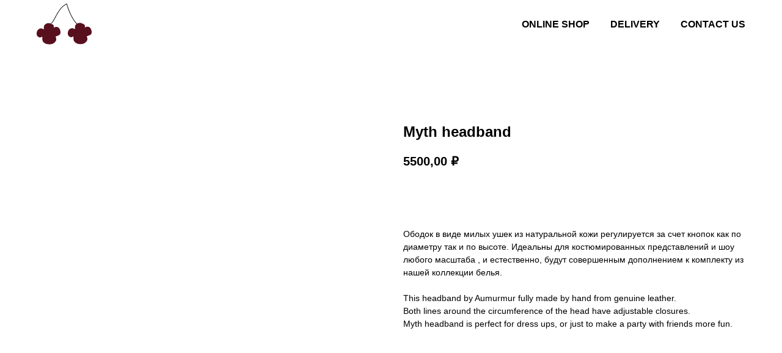

--- FILE ---
content_type: text/html; charset=UTF-8
request_url: https://aumurmur.com/shop/tproduct/242839196-655957354041-myth-headband
body_size: 21221
content:
<!DOCTYPE html> <html lang="ru"> <head> <meta charset="utf-8" /> <meta http-equiv="Content-Type" content="text/html; charset=utf-8" /> <meta name="viewport" content="width=device-width, initial-scale=1.0" /> <!--metatextblock-->
<title>Myth headband</title>
<meta name="description" content="">
<meta name="keywords" content="">
<meta property="og:title" content="Myth headband" />
<meta property="og:description" content="" />
<meta property="og:type" content="website" />
<meta property="og:url" content="https://aumurmur.com/shop/tproduct/242839196-655957354041-myth-headband" />
<meta property="og:image" content="https://static.tildacdn.com/tild3037-6339-4631-a336-653833393539/IMG_3461.jpg" />
<link rel="canonical" href="https://aumurmur.com/shop/tproduct/242839196-655957354041-myth-headband" />
<!--/metatextblock--> <meta name="format-detection" content="telephone=no" /> <meta http-equiv="x-dns-prefetch-control" content="on"> <link rel="dns-prefetch" href="https://ws.tildacdn.com"> <link rel="dns-prefetch" href="https://static.tildacdn.com"> <link rel="dns-prefetch" href="https://fonts.tildacdn.com"> <link rel="icon" type="image/png" sizes="32x32" href="https://static.tildacdn.com/tild6131-3162-4565-a438-643638336262/photo.png" media="(prefers-color-scheme: light)"/> <link rel="icon" type="image/png" sizes="32x32" href="https://static.tildacdn.com/tild6536-3265-4561-a662-613935383032/photo.png" media="(prefers-color-scheme: dark)"/> <link rel="icon" type="image/svg+xml" sizes="any" href="https://static.tildacdn.com/tild3731-6564-4938-a538-303639376639/photo.svg"> <link rel="apple-touch-icon" type="image/png" href="https://static.tildacdn.com/tild6636-6164-4462-a532-326438346563/photo.png"> <link rel="icon" type="image/png" sizes="192x192" href="https://static.tildacdn.com/tild6636-6164-4462-a532-326438346563/photo.png"> <!-- Assets --> <script src="https://neo.tildacdn.com/js/tilda-fallback-1.0.min.js" async charset="utf-8"></script> <link rel="stylesheet" href="https://static.tildacdn.com/css/tilda-grid-3.0.min.css" type="text/css" media="all" onerror="this.loaderr='y';"/> <link rel="stylesheet" href="https://static.tildacdn.com/ws/project3158824/tilda-blocks-page14754242.min.css?t=1768778608" type="text/css" media="all" onerror="this.loaderr='y';" /><link rel="stylesheet" href="https://static.tildacdn.com/ws/project3158824/tilda-blocks-page14754252.min.css?t=1768778608" type="text/css" media="all" onerror="this.loaderr='y';" /><link rel="stylesheet" href="https://static.tildacdn.com/ws/project3158824/tilda-blocks-page14754130.min.css?t=1768778594" type="text/css" media="all" onerror="this.loaderr='y';" /> <link rel="stylesheet" href="https://static.tildacdn.com/css/tilda-popup-1.1.min.css" type="text/css" media="print" onload="this.media='all';" onerror="this.loaderr='y';" /> <noscript><link rel="stylesheet" href="https://static.tildacdn.com/css/tilda-popup-1.1.min.css" type="text/css" media="all" /></noscript> <link rel="stylesheet" href="https://static.tildacdn.com/css/tilda-slds-1.4.min.css" type="text/css" media="print" onload="this.media='all';" onerror="this.loaderr='y';" /> <noscript><link rel="stylesheet" href="https://static.tildacdn.com/css/tilda-slds-1.4.min.css" type="text/css" media="all" /></noscript> <link rel="stylesheet" href="https://static.tildacdn.com/css/tilda-catalog-1.1.min.css" type="text/css" media="print" onload="this.media='all';" onerror="this.loaderr='y';" /> <noscript><link rel="stylesheet" href="https://static.tildacdn.com/css/tilda-catalog-1.1.min.css" type="text/css" media="all" /></noscript> <link rel="stylesheet" href="https://static.tildacdn.com/css/tilda-forms-1.0.min.css" type="text/css" media="all" onerror="this.loaderr='y';" /> <link rel="stylesheet" href="https://static.tildacdn.com/css/tilda-catalog-filters-1.0.min.css" type="text/css" media="all" onerror="this.loaderr='y';" /> <link rel="stylesheet" href="https://static.tildacdn.com/css/tilda-menu-widgeticons-1.0.min.css" type="text/css" media="all" onerror="this.loaderr='y';" /> <link rel="stylesheet" href="https://static.tildacdn.com/css/tilda-cart-1.0.min.css" type="text/css" media="all" onerror="this.loaderr='y';" /> <link rel="stylesheet" href="https://static.tildacdn.com/css/tilda-zoom-2.0.min.css" type="text/css" media="print" onload="this.media='all';" onerror="this.loaderr='y';" /> <noscript><link rel="stylesheet" href="https://static.tildacdn.com/css/tilda-zoom-2.0.min.css" type="text/css" media="all" /></noscript> <script type="text/javascript">TildaFonts=["167","168","169","170"];</script> <script type="text/javascript" src="https://static.tildacdn.com/js/tilda-fonts.min.js" charset="utf-8" onerror="this.loaderr='y';"></script> <script nomodule src="https://static.tildacdn.com/js/tilda-polyfill-1.0.min.js" charset="utf-8"></script> <script type="text/javascript">function t_onReady(func) {if(document.readyState!='loading') {func();} else {document.addEventListener('DOMContentLoaded',func);}}
function t_onFuncLoad(funcName,okFunc,time) {if(typeof window[funcName]==='function') {okFunc();} else {setTimeout(function() {t_onFuncLoad(funcName,okFunc,time);},(time||100));}}function t_throttle(fn,threshhold,scope) {return function() {fn.apply(scope||this,arguments);};}</script> <script src="https://static.tildacdn.com/js/jquery-1.10.2.min.js" charset="utf-8" onerror="this.loaderr='y';"></script> <script src="https://static.tildacdn.com/js/tilda-scripts-3.0.min.js" charset="utf-8" defer onerror="this.loaderr='y';"></script> <script src="https://static.tildacdn.com/ws/project3158824/tilda-blocks-page14754242.min.js?t=1768778608" onerror="this.loaderr='y';"></script><script src="https://static.tildacdn.com/ws/project3158824/tilda-blocks-page14754252.min.js?t=1768778608" onerror="this.loaderr='y';"></script><script src="https://static.tildacdn.com/ws/project3158824/tilda-blocks-page14754130.min.js?t=1768778594" charset="utf-8" onerror="this.loaderr='y';"></script> <script src="https://static.tildacdn.com/js/tilda-lazyload-1.0.min.js" charset="utf-8" async onerror="this.loaderr='y';"></script> <script src="https://static.tildacdn.com/js/hammer.min.js" charset="utf-8" async onerror="this.loaderr='y';"></script> <script src="https://static.tildacdn.com/js/tilda-slds-1.4.min.js" charset="utf-8" async onerror="this.loaderr='y';"></script> <script src="https://static.tildacdn.com/js/tilda-products-1.0.min.js" charset="utf-8" async onerror="this.loaderr='y';"></script> <script src="https://static.tildacdn.com/js/tilda-catalog-1.1.min.js" charset="utf-8" async onerror="this.loaderr='y';"></script> <script src="https://static.tildacdn.com/js/tilda-menu-1.0.min.js" charset="utf-8" async onerror="this.loaderr='y';"></script> <script src="https://static.tildacdn.com/js/tilda-menu-widgeticons-1.0.min.js" charset="utf-8" async onerror="this.loaderr='y';"></script> <script src="https://static.tildacdn.com/js/tilda-forms-1.0.min.js" charset="utf-8" async onerror="this.loaderr='y';"></script> <script src="https://static.tildacdn.com/js/tilda-cart-1.1.min.js" charset="utf-8" async onerror="this.loaderr='y';"></script> <script src="https://static.tildacdn.com/js/tilda-widget-positions-1.0.min.js" charset="utf-8" async onerror="this.loaderr='y';"></script> <script src="https://static.tildacdn.com/js/tilda-zoom-2.0.min.js" charset="utf-8" async onerror="this.loaderr='y';"></script> <script src="https://static.tildacdn.com/js/tilda-skiplink-1.0.min.js" charset="utf-8" async onerror="this.loaderr='y';"></script> <script src="https://static.tildacdn.com/js/tilda-events-1.0.min.js" charset="utf-8" async onerror="this.loaderr='y';"></script> <!-- nominify begin --><!-- Facebook Pixel Code --> <script>
!function(f,b,e,v,n,t,s)
{if(f.fbq)return;n=f.fbq=function(){n.callMethod?
n.callMethod.apply(n,arguments):n.queue.push(arguments)};
if(!f._fbq)f._fbq=n;n.push=n;n.loaded=!0;n.version='2.0';
n.queue=[];t=b.createElement(e);t.async=!0;
t.src=v;s=b.getElementsByTagName(e)[0];
s.parentNode.insertBefore(t,s)}(window, document,'script',
'https://connect.facebook.net/en_US/fbevents.js');
fbq('init', '566661930683752');
fbq('track', 'PageView');
</script> <noscript><img height="1" width="1" style="display:none"
src="https://www.facebook.com/tr?id=566661930683752&ev=PageView&noscript=1"
/></noscript> <!-- End Facebook Pixel Code --> <meta name="p:domain_verify" content="7f9fc88dcccc853828aca6ae1e9a6b93"/><!-- nominify end --><script type="text/javascript">window.dataLayer=window.dataLayer||[];</script> <!-- Facebook Pixel Code --> <script type="text/javascript" data-tilda-cookie-type="advertising">setTimeout(function(){!function(f,b,e,v,n,t,s)
{if(f.fbq)return;n=f.fbq=function(){n.callMethod?n.callMethod.apply(n,arguments):n.queue.push(arguments)};if(!f._fbq)f._fbq=n;n.push=n;n.loaded=!0;n.version='2.0';n.agent='pltilda';n.queue=[];t=b.createElement(e);t.async=!0;t.src=v;s=b.getElementsByTagName(e)[0];s.parentNode.insertBefore(t,s)}(window,document,'script','https://connect.facebook.net/en_US/fbevents.js');fbq('init','566661930683752');fbq('track','PageView');},2000);</script> <!-- End Facebook Pixel Code --> <script type="text/javascript">(function() {if((/bot|google|yandex|baidu|bing|msn|duckduckbot|teoma|slurp|crawler|spider|robot|crawling|facebook/i.test(navigator.userAgent))===false&&typeof(sessionStorage)!='undefined'&&sessionStorage.getItem('visited')!=='y'&&document.visibilityState){var style=document.createElement('style');style.type='text/css';style.innerHTML='@media screen and (min-width: 980px) {.t-records {opacity: 0;}.t-records_animated {-webkit-transition: opacity ease-in-out .2s;-moz-transition: opacity ease-in-out .2s;-o-transition: opacity ease-in-out .2s;transition: opacity ease-in-out .2s;}.t-records.t-records_visible {opacity: 1;}}';document.getElementsByTagName('head')[0].appendChild(style);function t_setvisRecs(){var alr=document.querySelectorAll('.t-records');Array.prototype.forEach.call(alr,function(el) {el.classList.add("t-records_animated");});setTimeout(function() {Array.prototype.forEach.call(alr,function(el) {el.classList.add("t-records_visible");});sessionStorage.setItem("visited","y");},400);}
document.addEventListener('DOMContentLoaded',t_setvisRecs);}})();</script></head> <body class="t-body" style="margin:0;"> <!--allrecords--> <div id="allrecords" class="t-records" data-product-page="y" data-hook="blocks-collection-content-node" data-tilda-project-id="3158824" data-tilda-page-id="14754130" data-tilda-page-alias="shop" data-tilda-formskey="9646ae033fe413c7a76ee36b5819aecd" data-tilda-stat-scroll="yes" data-tilda-lazy="yes" data-tilda-project-lang="RU" data-tilda-root-zone="com" data-tilda-project-headcode="yes" data-tilda-project-country="RU">
<!-- PRODUCT START -->

                




<!-- product header -->
<!--header-->
<div id="t-header" class="t-records" data-hook="blocks-collection-content-node" data-tilda-project-id="3158824" data-tilda-page-id="14754242" data-tilda-page-alias="header" data-tilda-formskey="9646ae033fe413c7a76ee36b5819aecd" data-tilda-stat-scroll="yes" data-tilda-lazy="yes" data-tilda-project-lang="RU" data-tilda-root-zone="one"  data-tilda-project-headcode="yes"     data-tilda-project-country="RU">

    <div id="rec242828021" class="r t-rec t-screenmin-980px" style="background-color:#ffffff; " data-animationappear="off" data-record-type="456"  data-screen-min="980px"  data-bg-color="#ffffff"  >
<!-- T456 -->


<div id="nav242828021marker"></div>
		
<div id="nav242828021"  class="t456 t456__positionstatic  " style="background-color: rgba(255,255,255,1);  " data-bgcolor-hex="#ffffff" data-bgcolor-rgba="rgba(255,255,255,1)" data-navmarker="nav242828021marker" data-appearoffset="" data-bgopacity-two="" data-menushadow="" data-menushadow-css="" data-bgopacity="1"   data-menu-items-align="right" data-menu="yes">
	<div class="t456__maincontainer t456__c12collumns" style="">
					<div class="t456__leftwrapper" style="padding-left:20px;min-width:90px;width:90px;">
				<div class="t456__logowrapper" style="display: block;">
										<a href="/" >
																		<img class="t456__imglogo t456__imglogomobile"
								src="https://static.tildacdn.com/tild6535-3766-4139-a331-393334323562/photo.svg"
								imgfield="img"
								style="max-width: 90px; width: 90px;"
								 alt="">
																</a>
									</div>
			</div>
		
					<nav
				class="t456__rightwrapper t456__menualign_right"
				style="padding-right:20px;">
				<ul role="list" class="t456__list t-menu__list">
																														<li class="t456__list_item"
								style="padding:0 15px 0 0;">
								<a class="t-menu__link-item"
								   										href="/shop"
																		                                    
																		data-menu-submenu-hook=""
									data-menu-item-number="1">ONLINE SHOP</a>
																</li>
																				<li class="t456__list_item"
								style="padding:0 15px;">
								<a class="t-menu__link-item"
								   										href="/delivery"
																		                                    
																		data-menu-submenu-hook=""
									data-menu-item-number="2">DELIVERY </a>
																</li>
																				<li class="t456__list_item"
								style="padding:0 0 0 15px;">
								<a class="t-menu__link-item"
								   										href="/contacts"
																		                                    
																		data-menu-submenu-hook=""
									data-menu-item-number="3">CONTACT US</a>
																</li>
																														</ul>
			</nav>
		
			</div>
</div>



	
	<style>
		@media screen and (max-width: 980px) {
			#rec242828021 .t456__leftcontainer{
				padding: 20px;
			}
		}
		@media screen and (max-width: 980px) {
			#rec242828021 .t456__imglogo{
				padding: 20px 0;
			}
		}
	</style>
	


<script type="text/javascript">

	
			
		t_onReady(function() {
			t_onFuncLoad('t_menu__highlightActiveLinks', function () {
				t_menu__highlightActiveLinks('.t456__list_item a');
			});
			
						
		});
		
	
	
	t_onReady(function () {
		t_onFuncLoad('t_menu__setBGcolor', function () {
			t_menu__setBGcolor('242828021', '.t456');

        	window.addEventListener('resize', function () {
        		t_menu__setBGcolor('242828021', '.t456');
        	});
		});
		t_onFuncLoad('t_menu__interactFromKeyboard', function () {
	        t_menu__interactFromKeyboard('242828021');
		});
	});
	

	
	</script>



<style>
#rec242828021 .t-menu__link-item{
		}







@supports (overflow:-webkit-marquee) and (justify-content:inherit)
{
	#rec242828021 .t-menu__link-item,
	#rec242828021 .t-menu__link-item.t-active {
	opacity: 1 !important;
	}
}
</style>
											

	















	
				
				
					
						
		
										
		
							
					
									
		 

		
				
	








	
				
				
					
						
		
										
		
									
																
		 

		
							
						
		
										
		
									
																
		 

		
				
			<style> #rec242828021 .t456__logowrapper a {   color: #ffffff; } #rec242828021 a.t-menu__link-item {   color: #000000; font-weight: 600; }</style>
	








	
				
				
					
						
		
										
		
							
					
																
		 

		
				
			<style> #rec242828021 .t456__logo {   color: #ffffff; }</style>
	
	                                                        
    
</div>


    <div id="rec242828618" class="r t-rec t-screenmax-980px" style="background-color:#ffffff; " data-animationappear="off" data-record-type="309"   data-screen-max="980px" data-bg-color="#ffffff"  >
	
	


	
	<!-- T280 -->


<div id="nav242828618marker"></div>
<div id="nav242828618"  class="t280 " data-menu="yes" data-appearoffset=""    >
	<div class="t280__container t280__small " style="">
		<div class="t280__container__bg" style="background-color: rgba(255,255,255,1);" data-bgcolor-hex="#ffffff" data-bgcolor-rgba="rgba(255,255,255,1)" data-navmarker="nav242828618marker" data-appearoffset="" data-bgopacity="1"   data-menushadow="" data-menushadow-css=""></div>
		<div class="t280__menu__content t280__col-12">
			<div class="t280__logo__container" style="">
									<div class="t280__logo__content">
												<a class="t280__logo" href="/" >
																					<img class="t280__logo__img"
									src="https://static.tildacdn.com/tild6535-3766-4139-a331-393334323562/photo.svg"
									imgfield="img"
									style="height: 60px;"
									 alt="">
																			</a>
											</div>
							</div>
							
<button type="button" 
    class="t-menuburger t-menuburger_first t-menuburger__small" 
    aria-label="Навигационное меню" 
    aria-expanded="false">
	<span style="background-color:#000000;"></span>
	<span style="background-color:#000000;"></span>
	<span style="background-color:#000000;"></span>
	<span style="background-color:#000000;"></span>
</button>


<script>
function t_menuburger_init(recid) {
	var rec = document.querySelector('#rec' + recid);
	if (!rec) return;
    var burger = rec.querySelector('.t-menuburger');
	if (!burger) return;
    var isSecondStyle = burger.classList.contains('t-menuburger_second');
    if (isSecondStyle && !window.isMobile && !('ontouchend' in document)) {
        burger.addEventListener('mouseenter', function() {
            if (burger.classList.contains('t-menuburger-opened')) return;
            burger.classList.remove('t-menuburger-unhovered');
            burger.classList.add('t-menuburger-hovered');
        });
        burger.addEventListener('mouseleave', function() {
            if (burger.classList.contains('t-menuburger-opened')) return;
            burger.classList.remove('t-menuburger-hovered');
            burger.classList.add('t-menuburger-unhovered');
            setTimeout(function() {
                burger.classList.remove('t-menuburger-unhovered');
            }, 300);
        });
    }

    burger.addEventListener('click', function() {
        if (!burger.closest('.tmenu-mobile') &&
            !burger.closest('.t450__burger_container') &&
            !burger.closest('.t466__container') &&
            !burger.closest('.t204__burger') &&
			!burger.closest('.t199__js__menu-toggler')) {
                burger.classList.toggle('t-menuburger-opened');
                burger.classList.remove('t-menuburger-unhovered');
            }
    });

    var menu = rec.querySelector('[data-menu="yes"]');
    if (!menu) return;
    var menuLinks = menu.querySelectorAll('.t-menu__link-item');
	var submenuClassList = ['t978__menu-link_hook', 't978__tm-link', 't966__tm-link', 't794__tm-link', 't-menusub__target-link'];
    Array.prototype.forEach.call(menuLinks, function (link) {
        link.addEventListener('click', function () {
			var isSubmenuHook = submenuClassList.some(function (submenuClass) {
				return link.classList.contains(submenuClass);
			});
			if (isSubmenuHook) return;
            burger.classList.remove('t-menuburger-opened');
        });
    });

	menu.addEventListener('clickedAnchorInTooltipMenu', function () {
		burger.classList.remove('t-menuburger-opened');
	});
}
t_onReady(function() {
	t_onFuncLoad('t_menuburger_init', function(){t_menuburger_init('242828618');});
});
</script>


<style>
.t-menuburger {
    position: relative;
    flex-shrink: 0;
    width: 28px;
    height: 20px;
    padding: 0;
    border: none;
    background-color: transparent;
    outline: none;
    -webkit-transform: rotate(0deg);
    transform: rotate(0deg);
    transition: transform .5s ease-in-out;
    cursor: pointer;
    z-index: 999;
}

/*---menu burger lines---*/
.t-menuburger span {
    display: block;
    position: absolute;
    width: 100%;
    opacity: 1;
    left: 0;
    -webkit-transform: rotate(0deg);
    transform: rotate(0deg);
    transition: .25s ease-in-out;
    height: 3px;
    background-color: #000;
}
.t-menuburger span:nth-child(1) {
    top: 0px;
}
.t-menuburger span:nth-child(2),
.t-menuburger span:nth-child(3) {
    top: 8px;
}
.t-menuburger span:nth-child(4) {
    top: 16px;
}

/*menu burger big*/
.t-menuburger__big {
    width: 42px;
    height: 32px;
}
.t-menuburger__big span {
    height: 5px;
}
.t-menuburger__big span:nth-child(2),
.t-menuburger__big span:nth-child(3) {
    top: 13px;
}
.t-menuburger__big span:nth-child(4) {
    top: 26px;
}

/*menu burger small*/
.t-menuburger__small {
    width: 22px;
    height: 14px;
}
.t-menuburger__small span {
    height: 2px;
}
.t-menuburger__small span:nth-child(2),
.t-menuburger__small span:nth-child(3) {
    top: 6px;
}
.t-menuburger__small span:nth-child(4) {
    top: 12px;
}

/*menu burger opened*/
.t-menuburger-opened span:nth-child(1) {
    top: 8px;
    width: 0%;
    left: 50%;
}
.t-menuburger-opened span:nth-child(2) {
    -webkit-transform: rotate(45deg);
    transform: rotate(45deg);
}
.t-menuburger-opened span:nth-child(3) {
    -webkit-transform: rotate(-45deg);
    transform: rotate(-45deg);
}
.t-menuburger-opened span:nth-child(4) {
    top: 8px;
    width: 0%;
    left: 50%;
}
.t-menuburger-opened.t-menuburger__big span:nth-child(1) {
    top: 6px;
}
.t-menuburger-opened.t-menuburger__big span:nth-child(4) {
    top: 18px;
}
.t-menuburger-opened.t-menuburger__small span:nth-child(1),
.t-menuburger-opened.t-menuburger__small span:nth-child(4) {
    top: 6px;
}

/*---menu burger first style---*/
@media (hover), (min-width:0\0) {
    .t-menuburger_first:hover span:nth-child(1) {
        transform: translateY(1px);
    }
    .t-menuburger_first:hover span:nth-child(4) {
        transform: translateY(-1px);
    }
    .t-menuburger_first.t-menuburger__big:hover span:nth-child(1) {
        transform: translateY(3px);
    }
    .t-menuburger_first.t-menuburger__big:hover span:nth-child(4) {
        transform: translateY(-3px);
    }
}

/*---menu burger second style---*/
.t-menuburger_second span:nth-child(2),
.t-menuburger_second span:nth-child(3) {
    width: 80%;
    left: 20%;
    right: 0;
}
@media (hover), (min-width:0\0) {
    .t-menuburger_second.t-menuburger-hovered span:nth-child(2),
    .t-menuburger_second.t-menuburger-hovered span:nth-child(3) {
        animation: t-menuburger-anim 0.3s ease-out normal forwards;
    }
    .t-menuburger_second.t-menuburger-unhovered span:nth-child(2),
    .t-menuburger_second.t-menuburger-unhovered span:nth-child(3) {
        animation: t-menuburger-anim2 0.3s ease-out normal forwards;
    }
}

.t-menuburger_second.t-menuburger-opened span:nth-child(2),
.t-menuburger_second.t-menuburger-opened span:nth-child(3){
    left: 0;
    right: 0;
    width: 100%!important;
}

/*---menu burger third style---*/
.t-menuburger_third span:nth-child(4) {
    width: 70%;
    left: unset;
    right: 0;
}
@media (hover), (min-width:0\0) {
    .t-menuburger_third:not(.t-menuburger-opened):hover span:nth-child(4) {
        width: 100%;
    }
}
.t-menuburger_third.t-menuburger-opened span:nth-child(4) {
    width: 0!important;
    right: 50%;
}

/*---menu burger fourth style---*/
.t-menuburger_fourth {
	height: 12px;
}
.t-menuburger_fourth.t-menuburger__small {
	height: 8px;
}
.t-menuburger_fourth.t-menuburger__big {
	height: 18px;
}
.t-menuburger_fourth span:nth-child(2),
.t-menuburger_fourth span:nth-child(3) {
    top: 4px;
    opacity: 0;
}
.t-menuburger_fourth span:nth-child(4) {
    top: 8px;
}
.t-menuburger_fourth.t-menuburger__small span:nth-child(2),
.t-menuburger_fourth.t-menuburger__small span:nth-child(3) {
    top: 3px;
}
.t-menuburger_fourth.t-menuburger__small span:nth-child(4) {
    top: 6px;
}
.t-menuburger_fourth.t-menuburger__small span:nth-child(2),
.t-menuburger_fourth.t-menuburger__small span:nth-child(3) {
    top: 3px;
}
.t-menuburger_fourth.t-menuburger__small span:nth-child(4) {
    top: 6px;
}
.t-menuburger_fourth.t-menuburger__big span:nth-child(2),
.t-menuburger_fourth.t-menuburger__big span:nth-child(3) {
    top: 6px;
}
.t-menuburger_fourth.t-menuburger__big span:nth-child(4) {
    top: 12px;
}
@media (hover), (min-width:0\0) {
    .t-menuburger_fourth:not(.t-menuburger-opened):hover span:nth-child(1) {
        transform: translateY(1px);
    }
    .t-menuburger_fourth:not(.t-menuburger-opened):hover span:nth-child(4) {
        transform: translateY(-1px);
    }
    .t-menuburger_fourth.t-menuburger__big:not(.t-menuburger-opened):hover span:nth-child(1) {
        transform: translateY(3px);
    }
    .t-menuburger_fourth.t-menuburger__big:not(.t-menuburger-opened):hover span:nth-child(4) {
        transform: translateY(-3px);
    }
}
.t-menuburger_fourth.t-menuburger-opened span:nth-child(1),
.t-menuburger_fourth.t-menuburger-opened span:nth-child(4) {
    top: 4px;
}
.t-menuburger_fourth.t-menuburger-opened span:nth-child(2),
.t-menuburger_fourth.t-menuburger-opened span:nth-child(3) {
    opacity: 1;
}

/*---menu burger animations---*/
@keyframes t-menuburger-anim {
    0% {
        width: 80%;
        left: 20%;
        right: 0;
    }

    50% {
        width: 100%;
        left: 0;
        right: 0;
    }

    100% {
        width: 80%;
        left: 0;
        right: 20%;

    }
}
@keyframes t-menuburger-anim2 {
    0% {
        width: 80%;
        left: 0;
    }

    50% {
        width: 100%;
        right: 0;
        left: 0;
    }

    100% {
        width: 80%;
        left: 20%;
        right: 0;
    }
}
</style>		</div>
	</div>

	<div class="t280__menu__wrapper ">
		<div class="t280__menu__bg" style="background-color:#ffffff; "></div>
		<div class="t280__menu__container">
			<nav class="t280__menu t-width t-width_6">
			    <ul role="list" class="t280__list t-menu__list">
																																		<li class="t280__menu__item">
							    <a class="t280__menu__link t-title t-title_xl t-menu__link-item"
									href="/shop"
																											
																		data-menu-submenu-hook=""
								>
									ONLINE SHOP
								</a>
							</li>
																											<li class="t280__menu__item">
							    <a class="t280__menu__link t-title t-title_xl t-menu__link-item"
									href="/delivery"
																											
																		data-menu-submenu-hook=""
								>
									DELIVERY
								</a>
							</li>
																											<li class="t280__menu__item">
							    <a class="t280__menu__link t-title t-title_xl t-menu__link-item"
									href="/contacts"
																											
																		data-menu-submenu-hook=""
								>
									CONTACT US
								</a>
							</li>
																															</ul>
			</nav>

					</div>
	</div>
</div>



<style>
	@media screen and (max-width: 980px) {
		#rec242828618 .t280__main_opened .t280__menu__content {
			background-color:#ffffff!important;			opacity:1!important;
		}
	}
</style>


<script>
	
	
	t_onReady(function() {
		t_onFuncLoad('t280_showMenu', function () {
			t280_showMenu('242828618');
		});
		t_onFuncLoad('t280_changeSize', function () {
			t280_changeSize('242828618');
		});

		

		t_onFuncLoad('t_menuWidgets__init', function () {
			t_menuWidgets__init('242828618');
		});

					
			t_onFuncLoad('t280_highlight', function () {
				t280_highlight();
			});
			
				
	});

	t_onFuncLoad('t280_changeSize', function(){
		window.addEventListener('resize', t_throttle(function() {
			t280_changeSize('242828618');
		}));
	});
	

	</script>


<style>
#rec242828618 .t-menu__link-item{
		}







@supports (overflow:-webkit-marquee) and (justify-content:inherit)
{
	#rec242828618 .t-menu__link-item,
	#rec242828618 .t-menu__link-item.t-active {
	opacity: 1 !important;
	}
}
</style>
											

	















	
				
				
					
						
		
										
		
							
					
									
		 

		
				
	









	
				
				
					
						
		
										
		
							
					
																
		 

		
							
						
		
										
		
							
					
																
		 

		
							
						
		
										
		
							
					
									
		 

		
				
			<style> #rec242828618 .t280__logo__content .t-title {   color: #ffffff; } #rec242828618 a.t280__menu__link {   color: #000000; font-weight: 600; }</style>
	








	
				
				
					
						
		
										
		
									
																
		 

		
				
			<style> #rec242828618 .t280__logo {   color: #ffffff; }</style>
	








	
				
				
					
						
		
										
		
							
					
																
		 

		
				
			<style> #rec242828618 .t280__lang_first {   color: #000000; font-weight: 600; }</style>
	








	
				
				
					
						
		
										
		
							
					
																
		 

		
				
			<style> #rec242828618 .t280__lang_second {   color: #000000; font-weight: 600; }</style>
	
	                                                        
    
</div>


    

</div>
<!--/header-->


<style>
    /* fix for hide popup close panel where product header set */
    .t-store .t-store__prod-popup__close-txt-wr, .t-store .t-popup__close {
        display: none !important;
    }
</style>

<!-- /product header -->

<div id="rec242839196" class="r t-rec" style="background-color:#ffffff;" data-bg-color="#ffffff">
    <div class="t-store t-store__prod-snippet__container">

        
                <div class="t-store__prod-popup__close-txt-wr" style="position:absolute;">
            <a href="https://aumurmur.com/shop" class="js-store-close-text t-store__prod-popup__close-txt t-descr t-descr_xxs" style="color:#000000;">
                More products
            </a>
        </div>
        
        <a href="https://aumurmur.com/shop" class="t-popup__close" style="position:absolute; background-color:#ffffff">
            <div class="t-popup__close-wrapper">
                <svg class="t-popup__close-icon t-popup__close-icon_arrow" width="26px" height="26px" viewBox="0 0 26 26" version="1.1" xmlns="http://www.w3.org/2000/svg" xmlns:xlink="http://www.w3.org/1999/xlink"><path d="M10.4142136,5 L11.8284271,6.41421356 L5.829,12.414 L23.4142136,12.4142136 L23.4142136,14.4142136 L5.829,14.414 L11.8284271,20.4142136 L10.4142136,21.8284271 L2,13.4142136 L10.4142136,5 Z" fill="#000000"></path></svg>
                <svg class="t-popup__close-icon t-popup__close-icon_cross" width="23px" height="23px" viewBox="0 0 23 23" version="1.1" xmlns="http://www.w3.org/2000/svg" xmlns:xlink="http://www.w3.org/1999/xlink"><g stroke="none" stroke-width="1" fill="#000000" fill-rule="evenodd"><rect transform="translate(11.313708, 11.313708) rotate(-45.000000) translate(-11.313708, -11.313708) " x="10.3137085" y="-3.6862915" width="2" height="30"></rect><rect transform="translate(11.313708, 11.313708) rotate(-315.000000) translate(-11.313708, -11.313708) " x="10.3137085" y="-3.6862915" width="2" height="30"></rect></g></svg>
            </div>
        </a>
        
        <div class="js-store-product js-product t-store__product-snippet" data-product-lid="655957354041" data-product-uid="655957354041" itemscope itemtype="http://schema.org/Product">
            <meta itemprop="productID" content="655957354041" />

            <div class="t-container">
                <div>
                    <meta itemprop="image" content="https://static.tildacdn.com/tild3037-6339-4631-a336-653833393539/IMG_3461.jpg" />
                    <div class="t-store__prod-popup__slider js-store-prod-slider t-store__prod-popup__col-left t-col t-col_6">
                        <div class="js-product-img" style="width:100%;padding-bottom:75%;background-size:cover;opacity:0;">
                        </div>
                    </div>
                    <div class="t-store__prod-popup__info t-align_left t-store__prod-popup__col-right t-col t-col_6">

                        <div class="t-store__prod-popup__title-wrapper">
                            <h1 class="js-store-prod-name js-product-name t-store__prod-popup__name t-name t-name_xl" itemprop="name" >Myth headband</h1>
                            <div class="t-store__prod-popup__brand t-descr t-descr_xxs" >
                                                            </div>
                            <div class="t-store__prod-popup__sku t-descr t-descr_xxs">
                                <span class="js-store-prod-sku js-product-sku" translate="no" >
                                    
                                </span>
                            </div>
                        </div>

                                                                        <div itemprop="offers" itemscope itemtype="http://schema.org/AggregateOffer" style="display:none;">
                            <meta itemprop="lowPrice" content="5500.00" />
                            <meta itemprop="highPrice" content="5500.00" />
                            <meta itemprop="priceCurrency" content="RUB" />
                                                        <link itemprop="availability" href="http://schema.org/InStock">
                                                                                    <div itemprop="offers" itemscope itemtype="http://schema.org/Offer" style="display:none;">
                                <meta itemprop="serialNumber" content="188570504851" />
                                                                <meta itemprop="price" content="5500.00" />
                                <meta itemprop="priceCurrency" content="RUB" />
                                                                <link itemprop="availability" href="http://schema.org/InStock">
                                                            </div>
                                                        <div itemprop="offers" itemscope itemtype="http://schema.org/Offer" style="display:none;">
                                <meta itemprop="serialNumber" content="525818963051" />
                                                                <meta itemprop="price" content="5500.00" />
                                <meta itemprop="priceCurrency" content="RUB" />
                                                                <link itemprop="availability" href="http://schema.org/InStock">
                                                            </div>
                                                    </div>
                        
                                                
                        <div class="js-store-price-wrapper t-store__prod-popup__price-wrapper">
                            <div class="js-store-prod-price t-store__prod-popup__price t-store__prod-popup__price-item t-name t-name_md" style="">
                                                                <div class="js-product-price js-store-prod-price-val t-store__prod-popup__price-value" data-product-price-def="5500.0000" data-product-price-def-str="5500,00">5500,00</div><div class="t-store__prod-popup__price-currency" translate="no">₽</div>
                                                            </div>
                            <div class="js-store-prod-price-old t-store__prod-popup__price_old t-store__prod-popup__price-item t-name t-name_md" style="display:none;">
                                                                <div class="js-store-prod-price-old-val t-store__prod-popup__price-value"></div><div class="t-store__prod-popup__price-currency" translate="no">₽</div>
                                                            </div>
                        </div>

                        <div class="js-product-controls-wrapper">
                        </div>

                        <div class="t-store__prod-popup__links-wrapper">
                                                    </div>

                                                <div class="t-store__prod-popup__btn-wrapper"  style="opacity: 0;" tt="BUY NOW">
                                                        <a href="#order" class="t-store__prod-popup__btn t-store__prod-popup__btn_disabled t-btn t-btn_sm" style="color:#ffffff;background-color:#4a4a4a;font-family:Circe;">
                                <table style="width:100%; height:100%;">
                                    <tbody>
                                        <tr>
                                            <td class="js-store-prod-popup-buy-btn-txt">BUY NOW</td>
                                        </tr>
                                    </tbody>
                                </table>
                            </a>
                                                    </div>
                        
                        <div class="js-store-prod-text t-store__prod-popup__text t-descr t-descr_xxs" >
                                                    <div class="js-store-prod-all-text" itemprop="description">
                                Ободок в виде милых ушек из натуральной кожи регулируется за счет кнопок как по диаметру так и по высоте. Идеальны для костюмированных представлений и шоу любого масштаба , и естественно, будут совершенным дополнением к комплекту из нашей коллекции белья.<br /><br />This headband by Aumurmur fully made by hand from genuine leather.<br />Both lines around the circumference of the head have adjustable closures.<br />Myth headband is perfect for dress ups, or just to make a party with friends more fun.<br /><br /><br />                            </div>
                                                                            <div class="js-store-prod-all-charcs">
                                                                                                                                                                        </div>
                                                </div>

                    </div>
                </div>

                            </div>
        </div>
                <div class="js-store-error-msg t-store__error-msg-cont"></div>
        <div itemscope itemtype="http://schema.org/ImageGallery" style="display:none;">
                                                                                                        </div>

    </div>

                        
                        
    
    <style>
        /* body bg color */
        
        .t-body {
            background-color:#ffffff;
        }
        

        /* body bg color end */
        /* Slider stiles */
        .t-slds__bullet_active .t-slds__bullet_body {
            background-color: #222 !important;
        }

        .t-slds__bullet:hover .t-slds__bullet_body {
            background-color: #222 !important;
        }
        /* Slider stiles end */
    </style>
    

            
        
    <style>
        

        

        
    </style>
    
    
        
    <style>
        
    </style>
    
    
        
    <style>
        
    </style>
    
    
        
        <style>
    
                                    
        </style>
    
    
    <div class="js-store-tpl-slider-arrows" style="display: none;">
                


<div class="t-slds__arrow_wrapper t-slds__arrow_wrapper-left" data-slide-direction="left">
  <div class="t-slds__arrow t-slds__arrow-left t-slds__arrow-withbg" style="width: 30px; height: 30px;background-color: rgba(255,255,255,1);">
    <div class="t-slds__arrow_body t-slds__arrow_body-left" style="width: 7px;">
      <svg style="display: block" viewBox="0 0 7.3 13" xmlns="http://www.w3.org/2000/svg" xmlns:xlink="http://www.w3.org/1999/xlink">
                <desc>Left</desc>
        <polyline
        fill="none"
        stroke="#000000"
        stroke-linejoin="butt"
        stroke-linecap="butt"
        stroke-width="1"
        points="0.5,0.5 6.5,6.5 0.5,12.5"
        />
      </svg>
    </div>
  </div>
</div>
<div class="t-slds__arrow_wrapper t-slds__arrow_wrapper-right" data-slide-direction="right">
  <div class="t-slds__arrow t-slds__arrow-right t-slds__arrow-withbg" style="width: 30px; height: 30px;background-color: rgba(255,255,255,1);">
    <div class="t-slds__arrow_body t-slds__arrow_body-right" style="width: 7px;">
      <svg style="display: block" viewBox="0 0 7.3 13" xmlns="http://www.w3.org/2000/svg" xmlns:xlink="http://www.w3.org/1999/xlink">
        <desc>Right</desc>
        <polyline
        fill="none"
        stroke="#000000"
        stroke-linejoin="butt"
        stroke-linecap="butt"
        stroke-width="1"
        points="0.5,0.5 6.5,6.5 0.5,12.5"
        />
      </svg>
    </div>
  </div>
</div>    </div>

    
    <script>
        t_onReady(function() {
            var tildacopyEl = document.getElementById('tildacopy');
            if (tildacopyEl) tildacopyEl.style.display = 'none';

            var recid = '242839196';
            var options = {};
            var product = {"uid":655957354041,"rootpartid":3420415,"title":"Myth headband","text":"Ободок в виде милых ушек из натуральной кожи регулируется за счет кнопок как по диаметру так и по высоте. Идеальны для костюмированных представлений и шоу любого масштаба , и естественно, будут совершенным дополнением к комплекту из нашей коллекции белья.<br \/><br \/>This headband by Aumurmur fully made by hand from genuine leather.<br \/>Both lines around the circumference of the head have adjustable closures.<br \/>Myth headband is perfect for dress ups, or just to make a party with friends more fun.<br \/><br \/><br \/>","price":"5500.0000","gallery":[{"img":"https:\/\/static.tildacdn.com\/tild3037-6339-4631-a336-653833393539\/IMG_3461.jpg"},{"img":"https:\/\/static.tildacdn.com\/tild6236-3064-4636-a234-336233366363\/IMG_3476.jpg"},{"img":"https:\/\/static.tildacdn.com\/tild3530-3034-4632-a162-333930323436\/567-1.jpg"}],"sort":1045200,"portion":0,"newsort":0,"json_options":"[{\"title\":\"Colour\",\"params\":{\"view\":\"radio\",\"hasColor\":true,\"linkImage\":true},\"values\":[\"Pink Peony\",\"Black\"]}]","json_chars":"null","externalid":"NzJLnCfIeiZSlTMUDkyh","pack_label":"lwh","pack_x":0,"pack_y":0,"pack_z":0,"pack_m":0,"serverid":"master","servertime":"1768769718.5358","parentuid":"","editions":[{"uid":188570504851,"externalid":"P6ChPbXGy7FGXrTI0hH7","sku":"","price":"5 500.00","priceold":"","quantity":"","img":"https:\/\/static.tildacdn.com\/tild3530-3034-4632-a162-333930323436\/567-1.jpg","Colour":"Pink Peony"},{"uid":525818963051,"externalid":"GRGfSaDLv0rScHhK8fCy","sku":"","price":"5 500.00","priceold":"","quantity":"","img":"https:\/\/static.tildacdn.com\/tild6236-3064-4636-a234-336233366363\/IMG_3476.jpg","Colour":"Black"}],"characteristics":[],"properties":[],"partuids":[169848726011],"url":"https:\/\/aumurmur.com\/shop\/tproduct\/242839196-655957354041-myth-headband"};

            // draw slider or show image for SEO
            if (window.isSearchBot) {
                var imgEl = document.querySelector('.js-product-img');
                if (imgEl) imgEl.style.opacity = '1';
            } else {
                
                var prodcard_optsObj = {
    hasWrap: false,
    txtPad: '',
    bgColor: '',
    borderRadius: '',
    shadowSize: '0px',
    shadowOpacity: '',
    shadowSizeHover: '',
    shadowOpacityHover: '',
    shadowShiftyHover: '',
    btnTitle1: 'MORE',
    btnLink1: 'popup',
    btnTitle2: 'BUY',
    btnLink2: 'order',
    showOpts: false};

var price_optsObj = {
    color: '',
    colorOld: '',
    fontSize: '',
    fontWeight: '400'
};

var popup_optsObj = {
    columns: '6',
    columns2: '6',
    isVertical: '',
    align: '',
    btnTitle: 'BUY NOW',
    closeText: 'More products',
    iconColor: '#000000',
    containerBgColor: '#ffffff',
    overlayBgColorRgba: 'rgba(255,255,255,1)',
    popupStat: '/tilda/popup/rec242839196/opened',
    popupContainer: '',
    fixedButton: true,
    mobileGalleryStyle: ''
};

var slider_optsObj = {
    anim_speed: '',
    arrowColor: '#000000',
    videoPlayerIconColor: '',
    cycle: '',
    controls: 'arrowsthumbs',
    bgcolor: '#ffffff'
};

var slider_dotsOptsObj = {
    size: '',
    bgcolor: '',
    bordersize: '',
    bgcoloractive: ''
};

var slider_slidesOptsObj = {
    zoomable: true,
    bgsize: 'contain',
    ratio: '1'
};

var typography_optsObj = {
    descrColor: '#000000',
    titleColor: ''
};

var default_sortObj = {
    in_stock: false};

var btn1_style = 'font-family:Circe;color:#ffffff;background-color:#4a4a4a;';
var btn2_style = 'font-family:Circe;color:#4a4a4a;border:2px solid #4a4a4a;';

var options_catalog = {
    btn1_style: btn1_style,
    btn2_style: btn2_style,
    storepart: '768949887291',
    prodCard: prodcard_optsObj,
    popup_opts: popup_optsObj,
    defaultSort: default_sortObj,
    slider_opts: slider_optsObj,
    slider_dotsOpts: slider_dotsOptsObj,
    slider_slidesOpts: slider_slidesOptsObj,
    typo: typography_optsObj,
    price: price_optsObj,
    blocksInRow: '3',
    imageHover: true,
    imageHeight: '400px',
    imageRatioClass: 't-store__card__imgwrapper_4-3',
    align: 'center',
    vindent: '',
    isHorizOnMob:false,
    itemsAnim: '',
    hasOriginalAspectRatio: false,
    markColor: '#ffffff',
    markBgColor: '#ff4a4a',
    currencySide: 'r',
    currencyTxt: '₽',
    currencySeparator: ',',
    currencyDecimal: '',
    btnSize: 'sm',
    verticalAlignButtons: true,
    hideFilters: false,
    titleRelevants: '',
    showRelevants: '',
    relevants_slider: false,
    relevants_quantity: '',
    isFlexCols: false,
    isPublishedPage: true,
    previewmode: true,
    colClass: 't-col t-col_3',
    ratio: '1_1',
    sliderthumbsside: '',
    showStoreBtnQuantity: '',
    tabs: '',
    galleryStyle: '',
    title_typo: '{"fontfamily":"Circe","fontweight":"700"}',
    descr_typo: '{"color":"#000000","fontfamily":"Circe","fontweight":"700"}',
    price_typo: '{"fontweight":"400"}',
    price_old_typo: '{"fontweight":"400"}',
    menu_typo: '{"color":"#000000","fontfamily":"Circe"}',
    options_typo: '{}',
    sku_typo: '{}',
    characteristics_typo: '{}',
    button_styles: '{"color":"#ffffff","bgcolor":"#4a4a4a","fontfamily":"Circe","size":"xs","wrap":"normal"}',
    button2_styles: '{"color":"#4a4a4a","bordercolor":"#4a4a4a","bordersize":"2px","fontfamily":"Circe","size":"xs","wrap":"normal"}',
    buttonicon: '',
    buttoniconhover: '',
};                
                // emulate, get options_catalog from file store_catalog_fields
                options = options_catalog;
                options.typo.title = "" || '';
                options.typo.descr = "" || '';

                try {
                    if (options.showRelevants) {
                        var itemsCount = '4';
                        var relevantsMethod;
                        switch (options.showRelevants) {
                            case 'cc':
                                relevantsMethod = 'current_category';
                                break;
                            case 'all':
                                relevantsMethod = 'all_categories';
                                break;
                            default:
                                relevantsMethod = 'category_' + options.showRelevants;
                                break;
                        }

                        t_onFuncLoad('t_store_loadProducts', function() {
                            t_store_loadProducts(
                                'relevants',
                                recid,
                                options,
                                false,
                                {
                                    currentProductUid: '655957354041',
                                    relevantsQuantity: itemsCount,
                                    relevantsMethod: relevantsMethod,
                                    relevantsSort: 'random'
                                }
                            );
                        });
                    }
                } catch (e) {
                    console.log('Error in relevants: ' + e);
                }
            }

            
                            options.popup_opts.btnTitle = 'BUY NOW';
                        

            window.tStoreOptionsList = [{"title":"Colour","params":{"view":"radio","hasColor":true,"linkImage":true},"values":[{"id":19181029,"color":"#a18670","value":"antique"},{"id":40350172,"color":"#1a2118","value":"Artemisia\/полынь,светло-зеленый"},{"id":6353608,"color":"#a8dee6","value":"Aumurmur print"},{"id":45022382,"color":"#704343","value":"Badger"},{"id":24500930,"color":"#f7f2f2","value":"Bandana print"},{"id":18810865,"color":"#e610a9","value":"Barbie\/ Ярко-розовый"},{"id":3135817,"color":"#04081f","value":"Black"},{"id":22754066,"color":"#141313","value":"Black Caviar"},{"id":19180918,"color":"#141314","value":"Black Caviar\/Черная икра"},{"id":17422930,"color":"#141314","value":"Black Cayman"},{"id":32433206,"color":"#0f0c0c","value":"Black Croco\/ Черный с тиснением"},{"id":10193143,"color":"#0f0f0e","value":"Black Croko"},{"id":18034642,"color":"#f1e9f5","value":"Black Daisy"},{"id":18809143,"color":"#141314","value":"Black Matte\/ Черный матовый"},{"id":23498022,"color":"#211d1d","value":"Black Matte\/ Черный матовый Matte\/"},{"id":30557818,"color":"#0a0909","value":"Black Saffiano\/ черный с тиснением сафиано"},{"id":18811267,"color":"#0f0c0c","value":"Black\/ Черный с тиснением"},{"id":23575994,"color":"#1a1818","value":"Black\/Black Croko"},{"id":9705271,"value":"Black\/Tangerine"},{"id":18809086,"color":"#0f0c0c","value":"Black\/Черный"},{"id":18810850,"color":"#ab4218","value":"Blood Orange \/ Красный апельсин"},{"id":3135778,"color":"#33220a","value":"Brown"},{"id":18809146,"color":"#33220a","value":"Brown\/ Коричневый"},{"id":9705274,"value":"Brown\/Navy"},{"id":44196122,"color":"#db93d5","value":"Bubblegum Splash"},{"id":18809149,"color":"#570c0c","value":"Burgundy\/ Бордовый"},{"id":31174942,"color":"#91541a","value":"Camel"},{"id":18811099,"color":"#704343","value":"Canyon\/ Рыже-коричневый"},{"id":38136670,"value":"Cioccolato e citrone"},{"id":21569219,"color":"#2e0b0f","value":"Cioccolato\/ Шоколад"},{"id":11835049,"value":"Classic Brown"},{"id":43801242,"color":"#2e0b0f","value":"Concept kroko"},{"id":33872298,"color":"#c4bfb0","value":"Corinna print"},{"id":30376202,"value":"Cosmic red \/ космический красный"},{"id":17094199,"color":"#521414","value":"Cuore"},{"id":21609278,"color":"#d0d9d3","value":"Cuore Kroko"},{"id":9902080,"color":"#1a2118","value":"Dark Green"},{"id":32433478,"color":"#1a2118","value":"Dark green croco \/ темно-зеленый крокодил"},{"id":45662572,"color":"#ccb7b7","value":"Dark green kroko"},{"id":3135814,"color":"#e01bc6","value":"Fuchsia"},{"id":37647530,"color":"#d62790","value":"Gattopardo fuchsia\/ розовый леопард"},{"id":37624442,"color":"#8a5a23","value":"Gattopardo\/Леопард"},{"id":3135919,"color":"#423f3f","value":"Graphite"},{"id":18809152,"color":"#16509c","value":"Greek Blue\/ Голубой Средиземноморский"},{"id":18809155,"color":"#102e12","value":"Green Moss\/ Зеленый мох"},{"id":6757285,"color":"#5b8c4f","value":"Greenery"},{"id":16799473,"color":"#948f8f","value":"Grey"},{"id":17236063,"color":"#c9c7c5","value":"Grey Marble"},{"id":3399418,"color":"#c9bba9","value":"Ice Latte"},{"id":40287982,"color":"#f5ebec","value":"Ice latte \/ Молочно белый"},{"id":18811000,"color":"#7a543a","value":"Jungle\/ Леопард"},{"id":11245543,"color":"#a7d15e","value":"København Motorcyclist print"},{"id":13098949,"value":"Lilac"},{"id":22087370,"color":"#89bd22","value":"Lime"},{"id":18809158,"color":"#ebeb17","value":"Limoncello\/ Лимонный"},{"id":13490230,"color":"#f07c1d","value":"Mandarina Duck"},{"id":5049946,"color":"#04081f","value":"Midnight Blue"},{"id":31905354,"color":"#b8b437","value":"Mustard \/ Горчица"},{"id":31344414,"color":"#123463","value":"Navy\/Темно-синий"},{"id":29946494,"color":"#0a0a54","value":"Nightblue\/ Темно-синий"},{"id":18810862,"color":"#bfaa99","value":"Nude\/ Телесный"},{"id":27219994,"color":"#e8dfcc","value":"pearl grey"},{"id":39643942,"color":"#f5ebec","value":"Pink Gattopardo"},{"id":3331132,"color":"#bd8888","value":"Pink Peony"},{"id":18810007,"color":"#bd8888","value":"Pink Peony \/ Бледно-розовый"},{"id":18809089,"color":"#fab9e0","value":"Pink\/Розовый"},{"id":18809140,"color":"#1f4e7a","value":"Popeye Blue\/ Морской синий"},{"id":18809083,"color":"#1f4e7a","value":"Popeye Blue\/Синий морской"},{"id":3135808,"color":"#849dbd","value":"Print Aumurmur"},{"id":19299658,"color":"#f7f2f2","value":"Print Corinna"},{"id":3135811,"color":"#f5bfdb","value":"Print Sakura"},{"id":3135871,"color":"#d4152b","value":"Red"},{"id":16798960,"color":"#570c0c","value":"Red Brick"},{"id":19937818,"color":"#a30d0d","value":"Red Chile"},{"id":18809224,"color":"#d42d2d","value":"Red Kroko\/Красный с тиснением"},{"id":19276588,"color":"#a30d0d","value":"Red Tomato"},{"id":3224437,"color":"#8f6f2b","value":"Sand"},{"id":37635494,"color":"#ada9a6","value":"Serpenti print"},{"id":18809098,"color":"#6b3f22","value":"Toffee\/ Ириска"},{"id":27219998,"color":"#c3ebeb","value":"uul print"},{"id":44672732,"color":"#4f3a26","value":"Venus in furs\/Венера в мехах"},{"id":18380893,"color":"#925a96","value":"Violet print"},{"id":3135802,"color":"#f5f5f5","value":"White"},{"id":44972622,"color":"#ffffff","value":"White Croco\/ с тиснением"},{"id":18810964,"color":"#ebe9e6","value":"White Marble\/ Белый мрамор"},{"id":3976990,"value":"White Marshmallow"},{"id":8387839,"value":"white rose ribbon"},{"id":3203635,"value":"White Singer"},{"id":23856958,"value":"White tea&#92; Белый чай"},{"id":18809095,"color":"#f5f5f5","value":"White\/ Белый"},{"id":43429832,"color":"#725e78","value":"Winegrape"},{"id":11891683,"value":"Wink at me print"},{"id":11834746,"color":"#f2f20e","value":"Yellow"},{"id":8387842,"value":"yellow rose ribbon"},{"id":34295746,"color":"#4c2675","value":"Аю-мух-мух print"},{"id":27035294,"color":"#de9d52","value":"все сразу"},{"id":39109670,"color":"#1f1702","value":"Коричневый с тиснением\/ ciocco kroko"},{"id":44669892,"color":"#e6123c","value":"Лошадка 2026"},{"id":45382042,"color":"#f29f9f","value":"Лошадки"},{"id":45008032,"color":"#080808","value":"Лошадки вышивка"},{"id":41927522,"color":"#f5ebec","value":"Медь \/ Copper"},{"id":41879742,"color":"#0f0d0d","value":"Черный крокодил"}]},{"title":"сертификат на","params":[],"values":[{"id":9131638,"value":"10000"},{"id":44670672,"value":"12000"},{"id":11294416,"value":"15000"},{"id":44670682,"value":"20000"},{"id":3614587,"value":"3000"},{"id":3614590,"value":"5000"},{"id":44670662,"value":"8000"}]},{"title":"figura","params":{"view":"select","hasColor":true,"linkImage":false},"values":[{"id":30100886,"value":"bant peach&#92;пудровый бантик"},{"id":30100882,"value":"bant pink&#92;розовый бантик"},{"id":30100890,"value":"eggplant &#92; баклажан"},{"id":25566994,"value":"gothic matryoshka"},{"id":45320282,"value":"Little horse&#92; лошадка"},{"id":20846827,"value":"matryoshka"},{"id":20846830,"value":"strawberry"},{"id":44947522,"value":"Зайка"},{"id":44947512,"value":"Мишутка"}]}];

            t_onFuncLoad('t_store_productInit', function() {
                t_store_productInit(recid, options, product);
            });

            // if user coming from catalog redirect back to main page
            if (window.history.state && (window.history.state.productData || window.history.state.storepartuid)) {
                window.onpopstate = function() {
                    window.history.replaceState(null, null, window.location.origin);
                    window.location.replace(window.location.origin);
                };
            }
        });
    </script>
    

</div>

<!-- product footer -->
<!--footer-->
<div id="t-footer" class="t-records" data-hook="blocks-collection-content-node" data-tilda-project-id="3158824" data-tilda-page-id="14754252" data-tilda-formskey="9646ae033fe413c7a76ee36b5819aecd" data-tilda-stat-scroll="yes" data-tilda-lazy="yes" data-tilda-project-lang="RU" data-tilda-root-zone="one"  data-tilda-project-headcode="yes"     data-tilda-project-country="RU">

    <div id="rec242829083" class="r t-rec t-rec_pt_15 t-rec_pb_0" style="padding-top:15px;padding-bottom:0px;background-color:#ffffff; " data-animationappear="off" data-record-type="389"    data-bg-color="#ffffff"  >
<!-- T389 -->


<div class="t389" id="t-footer_242829083">
<div class="t389__maincontainer" style="height: 70px;">
		<div class="t389__content">
	<div class="t389__col t389__col_hiddenmobile">
		<div class="t389__typo t389__copyright t-name t-name_xs" field="text">
		© 2025 AU'MURMUR
		</div>
	</div>
	<div class="t389__col t389__col_center t-align_center">
				<div class="t389__centercontainer">
		<ul class="t389__list">
						<li class="t389__list_item t-name t-name_xs"><a class="t389__typo"  href="/delivery"  data-menu-item-number="1">Delivery</a></li>
				<li class="t389__list_item t-name t-name_xs"><a class="t389__typo"  href="/return_policy"  data-menu-item-number="2">Return Policy</a></li>
				<li class="t389__list_item t-name t-name_xs"><a class="t389__typo"  href="/privacy_policy"  data-menu-item-number="3">Privacy Policy</a></li>
				<li class="t389__list_item t-name t-name_xs"><a class="t389__typo"  href="/requisites"  data-menu-item-number="4">Requisites</a></li>
				<li class="t389__list_item t-name t-name_xs"><a class="t389__typo"  href="/agreement"  data-menu-item-number="5">Agreement</a></li>
								</ul>
		</div>
			</div>
	<div class="t389__col t389__col_mobile">
		<div class="t389__typo t389__copyright t-name t-name_xs" field="text">
		© 2025 AU'MURMUR
		</div>
	</div>
	<div class="t389__col">
		<div class="t389__scroll t-align_right">
							<a class="t389__typo t-name t-name_xs t389_scrolltop" href="javascript:t389_scrollToTop();">
					Back to top
					<span class="t389__icon">
						<svg role="presentation" width="5" height="17" viewBox="0 0 6 20">
							<path fill="currentcolor" d="M5.78 3.85L3.12.28c-.14-.14-.3-.14-.43 0L.03 3.85c-.14.13-.08.27.13.27h1.72V20h2.06V4.12h1.72c.15 0 .22-.07.19-.17a.26.26 0 00-.07-.1z" fill-rule="evenodd"/>
						</svg>
					</span>
				</a>
				</div>
	</div>
	</div>
</div>
</div>
	
	
<style>
	
		#rec242829083 .t389__copyright, #rec242829083 .t389_scrolltop, #rec242829083 .t389__list_item a {
		color: #000000;
	}
	</style>









	
				
				
					
						
		
										
		
									
																
		 

		
				
			<style> #rec242829083 .t389__list_item a {   color: #000000; }</style>
	








	
				
				
					
						
		
										
		
							
					
									
		 

		
							
						
		
										
		
							
					
									
		 

		
				
	
</div>


    <div id="rec242830033" class="r t-rec t-rec_pt_15 t-rec_pb_15" style="padding-top:15px;padding-bottom:15px; "  data-record-type="212"      >
	
<!-- T188 -->
<div class="t188">
    <div class="t-container_100">
        <div class="t188__wrapper">
        
                        
            


	
  

<div class="t-sociallinks">
  <ul role="list" class="t-sociallinks__wrapper" aria-label="Соц. сети">

    <!-- new soclinks --><li class="t-sociallinks__item t-sociallinks__item_telegram"><a  target="_blank" rel="nofollow" aria-label="telegram" style="width: 32px; height: 32px;"><svg class="t-sociallinks__svg" role="presentation" width=32px height=32px viewBox="0 0 100 100" fill="none"
  xmlns="http://www.w3.org/2000/svg">
            <path fill-rule="evenodd" clip-rule="evenodd"
        d="M50 100c27.614 0 50-22.386 50-50S77.614 0 50 0 0 22.386 0 50s22.386 50 50 50Zm21.977-68.056c.386-4.38-4.24-2.576-4.24-2.576-3.415 1.414-6.937 2.85-10.497 4.302-11.04 4.503-22.444 9.155-32.159 13.734-5.268 1.932-2.184 3.864-2.184 3.864l8.351 2.577c3.855 1.16 5.91-.129 5.91-.129l17.988-12.238c6.424-4.38 4.882-.773 3.34.773l-13.49 12.882c-2.056 1.804-1.028 3.35-.129 4.123 2.55 2.249 8.82 6.364 11.557 8.16.712.467 1.185.778 1.292.858.642.515 4.111 2.834 6.424 2.319 2.313-.516 2.57-3.479 2.57-3.479l3.083-20.226c.462-3.511.993-6.886 1.417-9.582.4-2.546.705-4.485.767-5.362Z"
        fill="#000000" />
      </svg></a></li><!-- /new soclinks -->

      </ul>
</div>
        
        </div>
    </div>
</div>

</div>

</div>
<!--/footer-->

<!-- /product footer -->

<!-- PRODUCT END -->

<div id="rec348219940" class="r t-rec" style="" data-animationappear="off" data-record-type="706"> <!-- @classes: t-text t-text_xs t-name t-name_xs t-name_md t-btn t-btn_sm --> <script>t_onReady(function() {setTimeout(function() {t_onFuncLoad('tcart__init',function() {tcart__init('348219940',{cssClassName:''});});},50);var userAgent=navigator.userAgent.toLowerCase();var body=document.body;if(!body) return;if(userAgent.indexOf('instagram')!==-1&&userAgent.indexOf('iphone')!==-1) {body.style.position='relative';}
var rec=document.querySelector('#rec348219940');if(!rec) return;var cartWindow=rec.querySelector('.t706__cartwin,.t706__cartpage');var allRecords=document.querySelector('.t-records');var currentMode=allRecords.getAttribute('data-tilda-mode');if(cartWindow&&currentMode!=='edit'&&currentMode!=='preview') {cartWindow.addEventListener('scroll',t_throttle(function() {if(window.lazy==='y'||document.querySelector('#allrecords').getAttribute('data-tilda-lazy')==='yes') {t_onFuncLoad('t_lazyload_update',function() {t_lazyload_update();});}},500));}});</script> <div class="t706" data-cart-countdown="yes" data-opencart-onorder="yes" data-project-currency="₽" data-project-currency-side="r" data-project-currency-sep="," data-project-currency-code="RUB" data-payment-system="robokassa" data-cart-sendevent-onadd="y"> <div class="t706__carticon" style=""> <div class="t706__carticon-text t-name t-name_xs"></div> <div class="t706__carticon-wrapper"> <div class="t706__carticon-imgwrap"> <svg role="img" class="t706__carticon-img" xmlns="http://www.w3.org/2000/svg" viewBox="0 0 64 64"> <path fill="none" stroke-width="2" stroke-miterlimit="10" d="M44 18h10v45H10V18h10z"/> <path fill="none" stroke-width="2" stroke-miterlimit="10" d="M22 24V11c0-5.523 4.477-10 10-10s10 4.477 10 10v13"/> </svg> </div> <div class="t706__carticon-counter js-carticon-counter"></div> </div> </div> <div class="t706__cartwin" style="display: none;"> <div class="t706__close t706__cartwin-close"> <button type="button" class="t706__close-button t706__cartwin-close-wrapper" aria-label="Закрыть корзину"> <svg role="presentation" class="t706__close-icon t706__cartwin-close-icon" width="23px" height="23px" viewBox="0 0 23 23" version="1.1" xmlns="http://www.w3.org/2000/svg" xmlns:xlink="http://www.w3.org/1999/xlink"> <g stroke="none" stroke-width="1" fill="#fff" fill-rule="evenodd"> <rect transform="translate(11.313708, 11.313708) rotate(-45.000000) translate(-11.313708, -11.313708) " x="10.3137085" y="-3.6862915" width="2" height="30"></rect> <rect transform="translate(11.313708, 11.313708) rotate(-315.000000) translate(-11.313708, -11.313708) " x="10.3137085" y="-3.6862915" width="2" height="30"></rect> </g> </svg> </button> </div> <div class="t706__cartwin-content"> <div class="t706__cartwin-top"> <div class="t706__cartwin-heading t-name t-name_xl">Your order</div> </div> <div class="t706__cartwin-products"></div> <div class="t706__cartwin-bottom"> <div class="t706__cartwin-prodamount-wrap t-descr t-descr_sm"> <span class="t706__cartwin-prodamount-label"></span> <span class="t706__cartwin-prodamount"></span> </div> </div> <div class="t706__orderform "> <form
id="form348219940" name='form348219940' role="form" action='' method='POST' data-formactiontype="2" data-inputbox=".t-input-group" 
class="t-form js-form-proccess t-form_inputs-total_6 " data-formsended-callback="t706_onSuccessCallback"> <input type="hidden" name="formservices[]" value="44f2ea42839ceed946485d2166ebfebb" class="js-formaction-services"> <input type="hidden" name="formservices[]" value="706e88ef9fa97ef3f97ff839d738fc8f" class="js-formaction-services"> <input type="hidden" name="formservices[]" value="69d47e0ffbfe6aacc0819c61ad1267a5" class="js-formaction-services"> <input type="hidden" name="tildaspec-formname" tabindex="-1" value="Cart"> <!-- @classes t-title t-text t-btn --> <div class="js-successbox t-form__successbox t-text t-text_md"
aria-live="polite"
style="display:none;"></div> <div
class="t-form__inputsbox
t-form__inputsbox_inrow "> <div
class=" t-input-group t-input-group_nm " data-input-lid="1496239431201" data-field-type="nm" data-field-name="Name"> <div class="t-input-block "> <input
type="text"
autocomplete="name"
name="Name"
id="input_1496239431201"
class="t-input js-tilda-rule"
value=""
placeholder="Your Name" data-tilda-req="1" aria-required="true" data-tilda-rule="name"
aria-describedby="error_1496239431201"
style="color:#000000;border:1px solid #000000;"> </div> <div class="t-input-error" aria-live="polite" id="error_1496239431201"></div> </div> <div
class=" t-input-group t-input-group_em " data-input-lid="1496239459190" data-field-type="em" data-field-name="Email"> <div class="t-input-block "> <input
type="email"
autocomplete="email"
name="Email"
id="input_1496239459190"
class="t-input js-tilda-rule"
value=""
placeholder="Your E-mail" data-tilda-req="1" aria-required="true" data-tilda-rule="email"
aria-describedby="error_1496239459190"
style="color:#000000;border:1px solid #000000;"> </div> <div class="t-input-error" aria-live="polite" id="error_1496239459190"></div> </div> <div
class=" t-input-group t-input-group_ph " data-input-lid="1496239478607" data-field-type="ph" data-field-name="Phone"> <div class="t-input-block "> <input
type="tel"
autocomplete="tel"
name="Phone"
id="input_1496239478607"
class="t-input js-tilda-rule"
value=""
placeholder="Your Phone" data-tilda-req="1" aria-required="true" data-tilda-rule="phone"
pattern="[0-9]*"
aria-describedby="error_1496239478607"
style="color:#000000;border:1px solid #000000;"> </div> <div class="t-input-error" aria-live="polite" id="error_1496239478607"></div> </div> <div
class=" t-input-group t-input-group_ta " data-input-lid="1603645419403" data-field-type="ta" data-field-name="Textarea"> <div class="t-input-block "> <textarea
name="Textarea"
id="input_1603645419403"
class="t-input js-tilda-rule"
placeholder="Full Address" data-tilda-req="1" aria-required="true" aria-describedby="error_1603645419403"
style="color:#000000;border:1px solid #000000;height:102px;"
rows="3"></textarea> </div> <div class="t-input-error" aria-live="polite" id="error_1603645419403"></div> </div> <div
class=" t-input-group t-input-group_pc " data-input-lid="1605773197539" data-field-type="pc" data-field-name=""> <div class="t-input-block "> <style>.t-inputpromocode__wrapper .t-text{color:#000;}</style> <div class="t-inputpromocode__wrapper" style="display:table;width:100%;"> <input
type="text"
name=""
class="t-input t-inputpromocode js-tilda-rule"
value=""
placeholder="Promocode" style="display:table-cell;color:#000000;border:1px solid #000000;" data-tilda-rule="promocode"> <div
class="t-inputpromocode__btn t-btn t-btn_md"
style="display:none;position:relative;height:auto;color:#fff;background:#000;">Activate</div> </div> <script src="https://static.tildacdn.com/js/tilda-promocode-1.0.min.js"></script> <script>t_onReady(function() {try {t_onFuncLoad('t_input_promocode_init',function() {t_input_promocode_init('348219940','1605773197539');});} catch(error) {console.error(error);}});</script> </div> <div class="t-input-error" aria-live="polite" id="error_1605773197539"></div> </div> <div
class=" t-input-group t-input-group_dl " data-input-lid="1629242537698" data-field-type="dl" data-field-name="delivery"> <div class="t-input-block "> <div
class="t-radio__wrapper t-radio__wrapper-delivery" data-delivery-variants-hook='y' data-delivery-free='30000'> <label
class="t-radio__control t-text t-text_xs"
style=""> <input
type="radio"
name="delivery"
value="Самовывоз"
class="t-radio t-radio_delivery js-tilda-rule" data-tilda-req="1" aria-required="true" data-delivery-price=""> <div
class="t-radio__indicator"></div>
Самовывоз </label> <label
class="t-radio__control t-text t-text_xs"
style=""> <input
type="radio"
name="delivery"
value="Доставка по Калининграду = 300"
class="t-radio t-radio_delivery js-tilda-rule" data-tilda-req="1" aria-required="true" data-delivery-price=" 300"> <div
class="t-radio__indicator"></div>
Доставка по Калининграду </label> <label
class="t-radio__control t-text t-text_xs"
style=""> <input
type="radio"
name="delivery"
value="Доставка по России (Сдэк до пвз) = 800 "
class="t-radio t-radio_delivery js-tilda-rule" data-tilda-req="1" aria-required="true" data-delivery-price=" 800 "> <div
class="t-radio__indicator"></div>
Доставка по России (Сдэк до пвз) </label> <label
class="t-radio__control t-text t-text_xs"
style=""> <input
type="radio"
name="delivery"
value="Доставка по России (Почта России) = 800 "
class="t-radio t-radio_delivery js-tilda-rule" data-tilda-req="1" aria-required="true" data-delivery-price=" 800 "> <div
class="t-radio__indicator"></div>
Доставка по России (Почта России) </label> <label
class="t-radio__control t-text t-text_xs"
style=""> <input
type="radio"
name="delivery"
value="Доставка по России (курьер EMS) =1500"
class="t-radio t-radio_delivery js-tilda-rule" data-tilda-req="1" aria-required="true" data-delivery-price="1500"> <div
class="t-radio__indicator"></div>
Доставка по России (курьер EMS) </label> <label
class="t-radio__control t-text t-text_xs"
style=""> <input
type="radio"
name="delivery"
value="EMS Courier international shipping = 3100"
class="t-radio t-radio_delivery js-tilda-rule" data-tilda-req="1" aria-required="true" data-delivery-price=" 3100"> <div
class="t-radio__indicator"></div>
EMS Courier international shipping </label> </div> </div> <div class="t-input-error" aria-live="polite" id="error_1629242537698"></div> </div> <div class="t-form__errorbox-middle"> <!--noindex--> <div
class="js-errorbox-all t-form__errorbox-wrapper"
style="display:none;" data-nosnippet
tabindex="-1"
aria-label="Ошибки при заполнении формы"> <ul
role="list"
class="t-form__errorbox-text t-text t-text_md"> <li class="t-form__errorbox-item js-rule-error js-rule-error-all"></li> <li class="t-form__errorbox-item js-rule-error js-rule-error-req">Required field</li> <li class="t-form__errorbox-item js-rule-error js-rule-error-email">Please put a correct e-mail</li> <li class="t-form__errorbox-item js-rule-error js-rule-error-name">Please put a correct name</li> <li class="t-form__errorbox-item js-rule-error js-rule-error-phone">Please put a correct mobile number</li> <li class="t-form__errorbox-item js-rule-error js-rule-error-minlength">Value is too small</li> <li class="t-form__errorbox-item js-rule-error js-rule-error-string"></li> </ul> </div> <!--/noindex--> </div> <div class="t-form__submit"> <button
class="t-submit t-btnflex t-btnflex_type_submit t-btnflex_md"
type="submit"><span class="t-btnflex__text">Checkout</span> <style>#rec348219940 .t-btnflex.t-btnflex_type_submit {color:#ffffff;background-color:#000000;--border-width:0px;border-style:none !important;box-shadow:none !important;transition-duration:0.2s;transition-property:background-color,color,border-color,box-shadow,opacity,transform,gap;transition-timing-function:ease-in-out;}</style></button> </div> </div> <div class="t-form__errorbox-bottom"> <!--noindex--> <div
class="js-errorbox-all t-form__errorbox-wrapper"
style="display:none;" data-nosnippet
tabindex="-1"
aria-label="Ошибки при заполнении формы"> <ul
role="list"
class="t-form__errorbox-text t-text t-text_md"> <li class="t-form__errorbox-item js-rule-error js-rule-error-all"></li> <li class="t-form__errorbox-item js-rule-error js-rule-error-req">Required field</li> <li class="t-form__errorbox-item js-rule-error js-rule-error-email">Please put a correct e-mail</li> <li class="t-form__errorbox-item js-rule-error js-rule-error-name">Please put a correct name</li> <li class="t-form__errorbox-item js-rule-error js-rule-error-phone">Please put a correct mobile number</li> <li class="t-form__errorbox-item js-rule-error js-rule-error-minlength">Value is too small</li> <li class="t-form__errorbox-item js-rule-error js-rule-error-string"></li> </ul> </div> <!--/noindex--> </div> </form> <style>#rec348219940 input::-webkit-input-placeholder {color:#000000;opacity:0.5;}#rec348219940 input::-moz-placeholder{color:#000000;opacity:0.5;}#rec348219940 input:-moz-placeholder {color:#000000;opacity:0.5;}#rec348219940 input:-ms-input-placeholder{color:#000000;opacity:0.5;}#rec348219940 textarea::-webkit-input-placeholder {color:#000000;opacity:0.5;}#rec348219940 textarea::-moz-placeholder{color:#000000;opacity:0.5;}#rec348219940 textarea:-moz-placeholder {color:#000000;opacity:0.5;}#rec348219940 textarea:-ms-input-placeholder{color:#000000;opacity:0.5;}</style> </div> <div class="t706__form-bottom-text t-text t-text_xs">By pressing "Checkout" you agree with our Terms &amp; Conditions</div> </div> </div> <div class="t706__cartdata"> </div> </div> <style></style> </div>

</div>
<!--/allrecords--> <!-- Tilda copyright. Don't remove this line --><div class="t-tildalabel " id="tildacopy" data-tilda-sign="3158824#14754130"><a href="https://tilda.cc/" class="t-tildalabel__link"><div class="t-tildalabel__wrapper"><div class="t-tildalabel__txtleft">Made on </div><div class="t-tildalabel__wrapimg"><img src="https://static.tildacdn.com/img/tildacopy.png" class="t-tildalabel__img" fetchpriority="low" alt=""></div><div class="t-tildalabel__txtright">Tilda</div></div></a></div> <!-- Stat --> <!-- Yandex.Metrika counter 84644476 --> <script type="text/javascript" data-tilda-cookie-type="analytics">setTimeout(function(){(function(m,e,t,r,i,k,a){m[i]=m[i]||function(){(m[i].a=m[i].a||[]).push(arguments)};m[i].l=1*new Date();k=e.createElement(t),a=e.getElementsByTagName(t)[0],k.async=1,k.src=r,a.parentNode.insertBefore(k,a)})(window,document,"script","https://mc.yandex.ru/metrika/tag.js","ym");window.mainMetrikaId='84644476';ym(window.mainMetrikaId,"init",{clickmap:true,trackLinks:true,accurateTrackBounce:true,webvisor:true,params:{__ym:{"ymCms":{"cms":"tilda","cmsVersion":"1.0","cmsCatalog":"1"}}},ecommerce:"dataLayer"});},2000);</script> <noscript><div><img src="https://mc.yandex.ru/watch/84644476" style="position:absolute; left:-9999px;" alt="" /></div></noscript> <!-- /Yandex.Metrika counter --> <script type="text/javascript">if(!window.mainTracker) {window.mainTracker='tilda';}
window.tildastatscroll='yes';setTimeout(function(){(function(d,w,k,o,g) {var n=d.getElementsByTagName(o)[0],s=d.createElement(o),f=function(){n.parentNode.insertBefore(s,n);};s.type="text/javascript";s.async=true;s.key=k;s.id="tildastatscript";s.src=g;if(w.opera=="[object Opera]") {d.addEventListener("DOMContentLoaded",f,false);} else {f();}})(document,window,'c066325bbdefcdb31b52fa35cfc6de33','script','https://static.tildacdn.com/js/tilda-stat-1.0.min.js');},2000);</script> <!-- FB Pixel code (noscript) --> <noscript><img height="1" width="1" style="display:none" src="https://www.facebook.com/tr?id=566661930683752&ev=PageView&agent=pltilda&noscript=1"/></noscript> <!-- End FB Pixel code (noscript) --> </body> </html>

--- FILE ---
content_type: image/svg+xml
request_url: https://static.tildacdn.com/tild6535-3766-4139-a331-393334323562/photo.svg
body_size: 1313
content:
<?xml version="1.0" encoding="UTF-8"?> <svg xmlns="http://www.w3.org/2000/svg" width="1554" height="1162" viewBox="0 0 1554 1162"><path id="path1" fill="#02000c" stroke="none" d="M 398.938049 567.661865 C 416.582336 550.661255 466.401306 495.149292 534.758789 356.401001 C 556.240234 312.783081 595.781433 244.06189 638.235596 183.608765 C 670.017944 138.354004 703.608765 97.527954 732.830322 74.850342 L 737.992432 70.84314 C 794.085571 27.299805 824.114502 3.981079 840.991089 0.609253 C 854.181519 -2.029297 860.933472 3.596069 863.702759 17.439819 C 879.841431 98.117432 938.541748 253.611572 1009.549316 383.986816 C 1052.175293 462.248047 1099.047852 531.240723 1143.387329 568.934937 C 1138.68103 571.690186 1134.026855 574.756226 1129.428833 578.126709 C 1084.267456 538.107178 1037.567383 469.231079 995.348877 391.722412 C 923.552612 259.898926 864.15271 102.44458 847.7854 20.611694 C 847.164185 17.499756 846.069336 16.145386 844.163208 16.525757 C 830.941895 19.1698 801.979004 41.658569 747.879883 83.652466 L 742.71875 87.659668 C 714.961914 109.197266 682.483154 148.798828 651.490356 192.93042 C 609.490234 252.734131 570.449829 320.565674 549.274597 363.561157 C 486.075928 491.837891 437.431335 551.102783 415.11084 574.263794 C 409.730042 571.842285 404.337585 569.637451 398.938049 567.661865"></path><path id="path2" fill="#580f1e" fill-rule="evenodd" stroke="none" d="M 534.370483 940.641541 C 605.340149 898.817688 697.846802 915.562866 667.745605 773.596436 C 653.391357 705.891846 614.298157 660.169678 547.011902 662.783081 C 510.56842 664.201294 516.94696 674.005859 483.57196 685.363647 C 486.39093 618.479004 485.971741 612.100464 434.084534 583.722168 C 363.105286 544.895386 288.121399 541.978516 226.572144 604.178223 C 196.837219 634.22644 205.383972 679.600464 205.6427 728.649902 C 155.25415 723.065796 136.126648 683.569702 66.316437 723.279541 C 31.326965 743.174927 8.273956 778.324829 2.857758 818.346741 C -4.911987 875.719727 2.616943 917.980591 42.18396 943.076782 C 101.83255 980.921814 108.514862 963.381653 161.204895 938.518005 C 158.01062 1018.712708 153.433838 1066.067383 206.267212 1111.166382 C 243.335266 1142.809814 305.436951 1165.22998 372.241577 1161.804077 C 442.765076 1158.190186 485.766357 1131.755859 521.12207 1092.30542 C 583.17041 1023.093201 539.473328 963.596619 534.370483 940.641541"></path><path id="path3" fill="#580f1e" fill-rule="evenodd" stroke="none" d="M 1414.969971 933.876709 C 1485.940063 892.052856 1578.446289 908.799316 1548.345215 766.832458 C 1533.990234 699.127075 1494.896484 653.404785 1427.61145 656.019531 C 1391.167114 657.437744 1397.545654 667.242432 1364.170776 678.598877 C 1366.990845 611.715454 1366.570435 605.336792 1314.684204 576.957153 C 1243.704956 538.130981 1168.719727 535.213745 1107.170898 597.414673 C 1077.436768 627.461548 1085.982178 672.835693 1086.240967 721.886353 C 1035.853638 716.301392 1016.726196 676.806152 946.916016 716.515137 C 911.925293 736.410034 888.872314 771.560364 883.457275 811.581909 C 875.686279 868.956055 883.216431 911.217041 922.783569 936.311951 C 982.432495 974.15741 989.114502 956.618103 1041.803589 931.753601 C 1038.610107 1011.947876 1034.033813 1059.303711 1086.865845 1104.401611 C 1123.935181 1136.045044 1186.036865 1158.46521 1252.839966 1155.039307 C 1323.364624 1151.426636 1366.365967 1124.992188 1401.721558 1085.541992 C 1463.770386 1016.32959 1420.073364 956.831848 1414.969971 933.876709"></path></svg> 